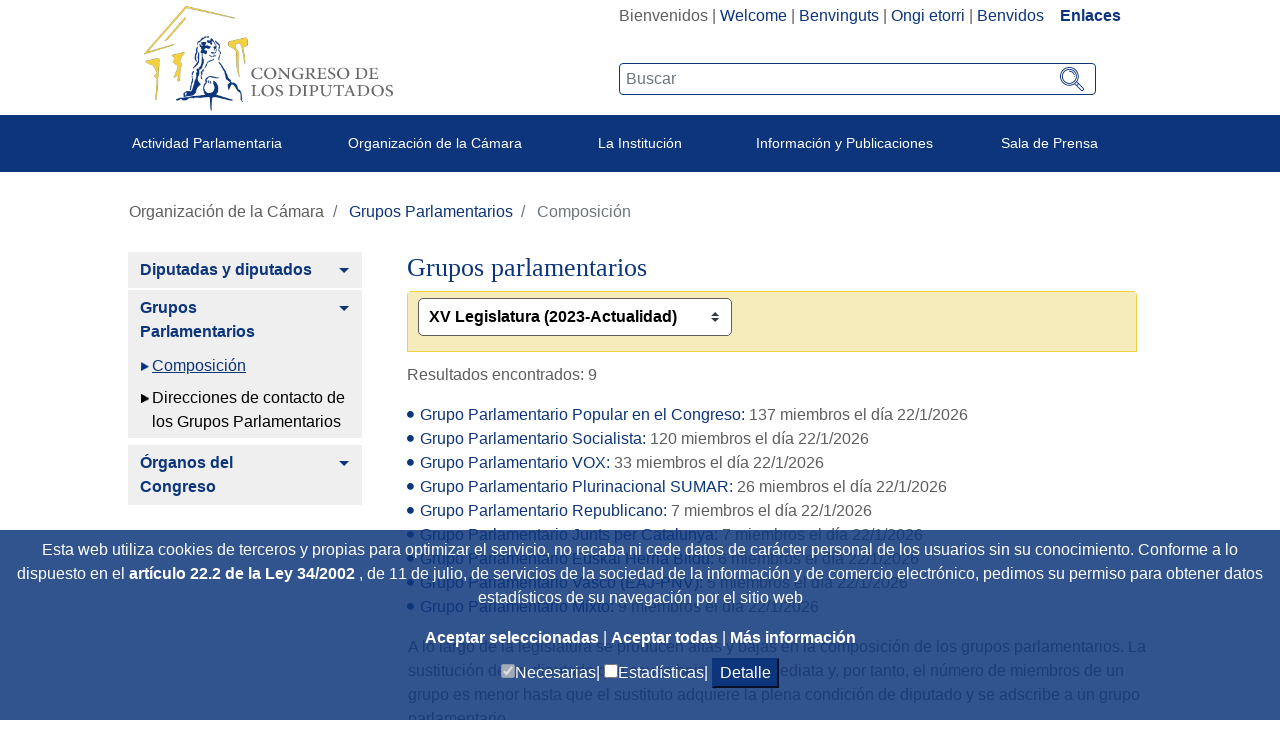

--- FILE ---
content_type: text/html; charset=UTF-8
request_url: https://www.congreso.es/es/grupos/composicion-en-la-legislatura?p_p_id=grupos&p_p_lifecycle=2&p_p_state=normal&p_p_mode=view&p_p_resource_id=gruposSearch&p_p_cacheability=cacheLevelPage
body_size: 1154
content:
{"data":[{"listaDir":[{"descripcion":"Página del Grupo Parlamentario","direccion":"https://www.pp.es/congreso","idTipo":1,"orden":1,"tieneImagen":true,"secuencial":1,"idGrupo":201},{"descripcion":"Twitter","direccion":"https://twitter.com/gppopular","idTipo":4,"orden":4,"tieneImagen":true,"secuencial":2,"idGrupo":201},{"descripcion":"Facebook","direccion":"https://www.facebook.com/GPPopular","idTipo":5,"orden":5,"tieneImagen":true,"secuencial":3,"idGrupo":201},{"descripcion":"Instagram","direccion":"https://www.instagram.com/gppopular/","idTipo":7,"orden":7,"tieneImagen":true,"secuencial":4,"idGrupo":201},{"descripcion":"Flickr","direccion":"https://www.flickr.com/photos/gppopular/","idTipo":8,"orden":8,"tieneImagen":true,"secuencial":5,"idGrupo":201}],"nombreGrupo":"Popular en el Congreso","gprDescAbr":"G.P. Popular en el Congreso","grpDesc":"Grupo Parlamentario Popular en el Congreso","codOrg":201,"numMiembros":137,"idLegislatura":15,"fechaConstitucion":"18/08/2023"},{"listaDir":[{"descripcion":"Página del Grupo Parlamentario","direccion":"https://www.psoe.es/congreso/","idTipo":1,"orden":1,"tieneImagen":true,"secuencial":1,"idGrupo":202},{"descripcion":"Twitter","direccion":"https://twitter.com/gpscongreso","idTipo":4,"orden":4,"tieneImagen":true,"secuencial":2,"idGrupo":202},{"descripcion":"Facebook","direccion":"https://www.facebook.com/gpscongreso","idTipo":5,"orden":5,"tieneImagen":true,"secuencial":3,"idGrupo":202},{"descripcion":"Youtube","direccion":"https://www.youtube.com/user/gpscongreso","idTipo":6,"orden":6,"tieneImagen":true,"secuencial":4,"idGrupo":202},{"descripcion":"Instagram","direccion":"https://www.instagram.com/gpscongreso/","idTipo":7,"orden":7,"tieneImagen":true,"secuencial":5,"idGrupo":202},{"descripcion":"Flickr","direccion":"https://www.flickr.com/photos/gpscongreso/albums","idTipo":8,"orden":8,"tieneImagen":true,"secuencial":6,"idGrupo":202},{"descripcion":"TikTok","direccion":"https://www.tiktok.com/@gpscongreso","idTipo":10,"orden":10,"tieneImagen":true,"secuencial":7,"idGrupo":202},{"descripcion":"Email del Grupo Parlamentario","direccion":"ofiprensa@congreso.es","idTipo":11,"orden":11,"tieneImagen":true,"secuencial":8,"idGrupo":202}],"nombreGrupo":"Socialista","gprDescAbr":"G.P. Socialista","grpDesc":"Grupo Parlamentario Socialista","codOrg":202,"numMiembros":120,"idLegislatura":15,"fechaConstitucion":"28/08/2023"},{"listaDir":[{"descripcion":"Twitter","direccion":"https://twitter.com/VOX_Congreso","idTipo":4,"orden":4,"tieneImagen":true,"secuencial":1,"idGrupo":203},{"descripcion":"Youtube","direccion":"https://www.youtube.com/channel/UCvvWGe6qnO-7LxnH3sPKMIg?fbclid=IwAR2NenZ5KShwynR7t6MeXGCBjKBsUIP00yJ-OavzdDFA1vDRFUk_U5CPXfc","idTipo":6,"orden":6,"tieneImagen":true,"secuencial":2,"idGrupo":203},{"descripcion":"Telegram","direccion":"https://t.me/VoxCongreso","idTipo":9,"orden":9,"tieneImagen":true,"secuencial":3,"idGrupo":203}],"nombreGrupo":"VOX","gprDescAbr":"G.P. VOX","grpDesc":"Grupo Parlamentario VOX","codOrg":203,"numMiembros":33,"idLegislatura":15,"fechaConstitucion":"18/08/2023"},{"listaDir":[],"nombreGrupo":"Plurinacional SUMAR","gprDescAbr":"G.P. Plurinacional SUMAR","grpDesc":"Grupo Parlamentario Plurinacional SUMAR","codOrg":204,"numMiembros":26,"idLegislatura":15,"fechaConstitucion":"28/08/2023"},{"listaDir":[],"nombreGrupo":"Republicano","gprDescAbr":"G.P. Republicano","grpDesc":"Grupo Parlamentario Republicano","codOrg":206,"numMiembros":7,"idLegislatura":15,"fechaConstitucion":"28/08/2023"},{"listaDir":[{"descripcion":"Twitter","direccion":"https://twitter.com/JuntsxCatMadrid","idTipo":4,"orden":4,"tieneImagen":true,"secuencial":1,"idGrupo":205}],"nombreGrupo":"Junts per Catalunya","gprDescAbr":"G.P. Junts per Catalunya","grpDesc":"Grupo Parlamentario Junts per Catalunya","codOrg":205,"numMiembros":7,"idLegislatura":15,"fechaConstitucion":"28/08/2023"},{"listaDir":[{"descripcion":"Twitter","direccion":"https://twitter.com/ehbilducongreso","idTipo":4,"orden":4,"tieneImagen":true,"secuencial":1,"idGrupo":207},{"descripcion":"Facebook","direccion":"https://www.facebook.com/EHBilduCongreso/","idTipo":5,"orden":5,"tieneImagen":true,"secuencial":2,"idGrupo":207},{"descripcion":"Youtube","direccion":"https://www.youtube.com/ehbilducongreso","idTipo":6,"orden":6,"tieneImagen":true,"secuencial":3,"idGrupo":207},{"descripcion":"Telegram","direccion":"https://t.me/ehbilducongreso","idTipo":9,"orden":9,"tieneImagen":true,"secuencial":4,"idGrupo":207}],"nombreGrupo":"EH Bildu","gprDescAbr":"G.P. EH Bildu","grpDesc":"Grupo Parlamentario Euskal Herria Bildu","codOrg":207,"numMiembros":6,"idLegislatura":15,"fechaConstitucion":"18/08/2023"},{"listaDir":[{"descripcion":"Página del partido político","direccion":"http://congreso.eaj-pnv.eus/","idTipo":3,"orden":3,"tieneImagen":false,"secuencial":1,"idGrupo":208},{"descripcion":"Twitter","direccion":"https://twitter.com/EAJPNV_Congreso","idTipo":4,"orden":4,"tieneImagen":true,"secuencial":2,"idGrupo":208},{"descripcion":"Facebook","direccion":"https://www.facebook.com/grupovascocongreso","idTipo":5,"orden":5,"tieneImagen":true,"secuencial":3,"idGrupo":208}],"nombreGrupo":"Vasco (EAJ-PNV)","gprDescAbr":"G.P. Vasco (EAJ-PNV)","grpDesc":"Grupo Parlamentario Vasco (EAJ-PNV)","codOrg":208,"numMiembros":5,"idLegislatura":15,"fechaConstitucion":"18/08/2023"},{"listaDir":[],"nombreGrupo":"Mixto","gprDescAbr":"G.P. Mixto","grpDesc":"Grupo Parlamentario Mixto","codOrg":209,"numMiembros":9,"idLegislatura":15,"fechaConstitucion":"23/08/2023"}]}